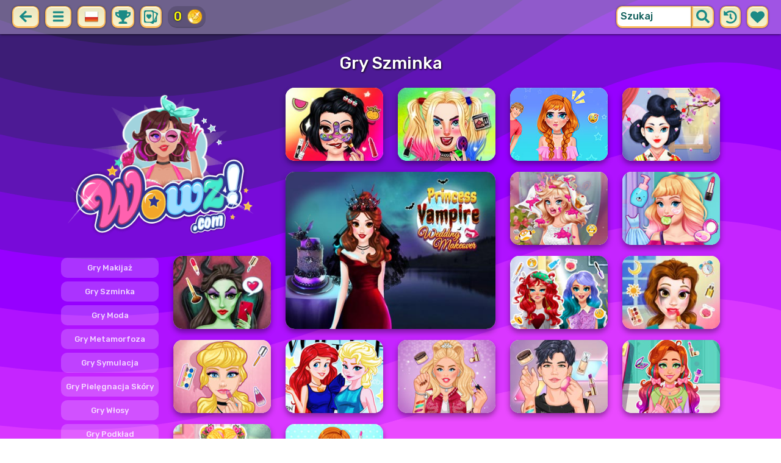

--- FILE ---
content_type: text/html; charset=UTF-8
request_url: https://wowz.com/pl/szminka.html
body_size: 10648
content:
<!DOCTYPE html>
<html dir="ltr" xml:lang="pl" lang="pl">

<head>

    <title>Gry Szminka | Wowz.com</title>

    <meta http-equiv="Content-Type" content="text/html; charset=UTF-8">
        <meta name="description" content="Piękny wybór Gry Szminka na Wowz.com.">
        <link rel="canonical" href="https://wowz.com/pl/szminka.html">
    <meta property="og:title" content="Gry Szminka | Wowz.com">
    <meta property="og:description" content="Piękny wybór Gry Szminka na Wowz.com.">
    <meta property="og:type" content="website">
    <meta property="og:site_name" content="Wowz.com">
    <meta property="og:url" content="https://wowz.com/pl/szminka.html">
    <meta property="og:image" content="https://wowz.com/images/website-wowz/logo-girl.png">

    <meta property="sg:type" content="portal">
    <meta name="viewport" content="width=device-width, initial-scale=1.0, shrink-to-fit=no, viewport-fit=cover">
    <meta name="apple-mobile-web-app-title" content="Wowz.com">
    <meta name="application-name" content="Wowz.com">

    <link rel="image_src" href="https://wowz.com/images/website-wowz/logo-girl.png">
    <meta name="apple-touch-fullscreen" content="yes">
    <meta name="mobile-web-app-capable" content="yes">

        <link rel="preconnect" href="https://fonts.gstatic.com" crossorigin="">
    <link rel="preload" href="https://fonts.googleapis.com/css?family=Rubik:500&display=swap" as="style" onload="this.onload=null;this.rel='stylesheet'">
    <noscript>
        <link rel="stylesheet" href="https://fonts.googleapis.com/css?family=Rubik:500&display=swap">
    </noscript>
    <link rel="preconnect" href="https://www.googletagmanager.com" crossorigin="">
    <link rel="preconnect" href="https://cdn.witchhut.com/" crossorigin="">
    <link rel="preconnect" href="https://static.witchhut.com/" crossorigin="">
    <link rel="preconnect" href="https://cdn.taptapkit.com/" crossorigin="">

        <link rel="apple-touch-icon" sizes="180x180" href="https://wowz.com/pwa-assets/wowz/apple-touch-icon.png">
    <link rel="icon" type="image/png" sizes="32x32" href="https://wowz.com/pwa-assets/wowz/favicon-32x32.png">
    <link rel="icon" type="image/png" sizes="16x16" href="https://wowz.com/pwa-assets/wowz/favicon-16x16.png">
    <link rel="manifest" href="https://wowz.com/pwa-assets/wowz/site.webmanifest">
    <link rel="mask-icon" href="https://wowz.com/pwa-assets/wowz/safari-pinned-tab.svg" color="#5bbad5">
    <meta name="msapplication-TileColor" content="#da532c">
    <meta name="msapplication-config" content="https://wowz.com/pwa-assets/wowz/browserconfig.xml">
    <meta name="theme-color" content="#ffffff">


<!-- Google tag (gtag.js) -->
<script async src="https://www.googletagmanager.com/gtag/js?id=G-B4Q5LWCHNB"></script>
<script>
    window.dataLayer = window.dataLayer || [];
    function gtag(){dataLayer.push(arguments);}
    /*
    gtag('consent', 'default', {
    'ad_storage': 'denied',
    'analytics_storage': 'denied'
    });
    */
    gtag('js', new Date());
    gtag('config', 'G-B4Q5LWCHNB');
</script>


                        <link rel="alternate" hreflang="pl" href="https://wowz.com/pl/szminka.html">
        
        <meta name="google" content="notranslate">
            <link rel="shortcut icon" href="https://wowz.com/images/website-wowz/favicon.ico" type="image/x-icon">
    <link href="https://wowz.com/css/base.css?1709040630" rel="stylesheet" type="text/css">
<link href="https://wowz.com/css/base-wowz.css?1670422027" rel="stylesheet" type="text/css">
    <script>var SITE_URL = 'https://wowz.com', PLATFORM = 'desktop', AUDIENCE = 'girls', FAVORITES_COOKIE_NAME = 'favgames'; </script>
    <script src="https://wowz.com/js/jquery.min.js"></script>
    <script src="https://wowz.com/js/functions.js?1749217104"></script>

    
    
<script src="https://wowz.com/js/lazysizes.min.js"></script>
    <script src="https://wowz.com/js/achievements.js?1753171593"></script>
<script src="https://wowz.com/js/wowz-cards-game/src/cardsDb.js"></script>
        <script>window.googletag = window.googletag || {cmd: []};</script>
<script async src="https://securepubads.g.doubleclick.net/tag/js/gpt.js"></script>
<script>
	var interstitialSlot;
	googletag.cmd.push(function() {

	interstitialSlot = googletag.defineOutOfPageSlot('/4244160/witch_interstitial', googletag.enums.OutOfPageFormat.INTERSTITIAL).setTargeting('sid', 'wowz.com');
    if (interstitialSlot) {
      interstitialSlot.addService(googletag.pubads());
      
	googletag.pubads().addEventListener('slotOnload', function(event) {
	if (interstitialSlot === event.slot) {
	  console.log('_interload_');
	}
	});
	}

    

	if(typeof isPaidUser !== 'undefined' && isPaidUser) googletag.pubads().setTargeting('cpg', isPaidUser);
	//googletag.pubads().set("page_url", window.location.href);
    	//googletag.pubads().enableLazyLoad({ fetchMarginPercent: 100,  renderMarginPercent: 0});
    googletag.pubads().enableSingleRequest();
	googletag.enableServices();
  });
</script>
    

<script async src="https://fundingchoicesmessages.google.com/i/pub-4384771068963781?ers=1" nonce="8WZN8xexBQ1kEsHXOex3BQ"></script><script nonce="8WZN8xexBQ1kEsHXOex3BQ">(function() {function signalGooglefcPresent() {if (!window.frames['googlefcPresent']) {if (document.body) {const iframe = document.createElement('iframe'); iframe.style = 'width: 0; height: 0; border: none; z-index: -1000; left: -1000px; top: -1000px;'; iframe.style.display = 'none'; iframe.name = 'googlefcPresent'; document.body.appendChild(iframe);} else {setTimeout(signalGooglefcPresent, 0);}}}signalGooglefcPresent();})();</script>

</head>

<body class="wowz girls desktop masonry list category season4">

    <script type="application/ld+json">
            {
                "@context": "https://schema.org/",
                "@type": "WebSite",
                "name": "Wowz.com",
                "url": "https://wowz.com/pl/",
                "image": "https://wowz.com/images/website-wowz/logo-girl.png",
                "inLanguage": "pl"
            }
        </script>
        <script type="application/ld+json">
            {
                "@context": "https://schema.org",
                "@type": "BreadcrumbList",
                "itemListElement": [{
                    "@type": "ListItem",
                    "position": 1,
                    "item": {
                        "@id": "https://wowz.com/pl/",
                        "name": "Gry dla Dziewczyn"
                    }
                }, {
                    "@type": "ListItem",
                    "position": 2,
                    "item": {
                        "@id": "https://wowz.com/pl/szminka.html",
                        "name": "Gry Szminka"
                    }
                }]
            }
        </script>
        <script type="application/ld+json">
            {
                "@context": "https://schema.org",
                "@type": "ItemList",
                "itemListOrder": "http://schema.org/ItemListOrderAscending",
                "numberOfItems": 17,
                "itemListElement": [
                    {"@type": "ListItem","position": 1,"name": "Fruity Fun Skin Routine","url": "https://wowz.com/pl/game/fruity-fun-skin-routine.html"},{"@type": "ListItem","position": 2,"name": "Get the #Rockstar Look","url": "https://wowz.com/pl/game/get-the-rockstar-look.html"},{"@type": "ListItem","position": 3,"name": "Boyfriend Does My Makeup","url": "https://wowz.com/pl/game/boyfriend-does-my-makeup.html"},{"@type": "ListItem","position": 4,"name": "Princess Vampire Wedding Makeover","url": "https://wowz.com/pl/game/princess-vampire-wedding-makeover.html"},{"@type": "ListItem","position": 5,"name": "Geisha Glass Skin Routine","url": "https://wowz.com/pl/game/geisha-glass-skin-routine.html"},{"@type": "ListItem","position": 6,"name": "Bridezilla Wedding Makeover","url": "https://wowz.com/pl/game/bridezilla-wedding-makeover.html"},{"@type": "ListItem","position": 7,"name": "Audrey's Morning Routine","url": "https://wowz.com/pl/game/audreys-morning-routine.html"},{"@type": "ListItem","position": 8,"name": "Evil Queen Glass Skin Routine #Influencer","url": "https://wowz.com/pl/game/evil-queen-glass-skin-routine-influencer.html"},{"@type": "ListItem","position": 9,"name": "From Sick to Good: Princess Treatment","url": "https://wowz.com/pl/game/from-sick-to-good-princess-treatment.html"},{"@type": "ListItem","position": 10,"name": "Princess Daily Skincare Routine","url": "https://wowz.com/pl/game/princess-daily-skincare-routine.html"},{"@type": "ListItem","position": 11,"name": "Ella Glass Skin Routine","url": "https://wowz.com/pl/game/ella-glass-skin-routine.html"},{"@type": "ListItem","position": 12,"name": "Princess Cover Girl Makeover","url": "https://wowz.com/pl/game/princess-cover-girl-makeover.html"},{"@type": "ListItem","position": 13,"name": "Beauty Influencer Make Up Tips","url": "https://wowz.com/pl/game/beauty-influencer-make-up-tips.html"},{"@type": "ListItem","position": 14,"name": "Beauty Guru Make Up Tips","url": "https://wowz.com/pl/game/beauty-guru-make-up-tips.html"},{"@type": "ListItem","position": 15,"name": "Jessie's DIY Makeup Line","url": "https://wowz.com/pl/game/jessies-diy-makeup-line.html"},{"@type": "ListItem","position": 16,"name": "Audrey's Beauty Makeup Vlogger Story","url": "https://wowz.com/pl/game/audreys-beauty-makeup-vlogger-story.html"},{"@type": "ListItem","position": 17,"name": "Annie's Makeup Palette Challenge","url": "https://wowz.com/pl/game/annies-makeup-palette-challenge.html"}                    ]
        }
        </script>

<div id="page">
<header>
    		<a href="https://wowz.com/pl/" id="b-back-header" class="button tab-left ico left">
		<svg xmlns="http://www.w3.org/2000/svg" viewBox="0 0 448 512"><path class="ico-bg" d="M257.5 445.1l-22.2 22.2c-9.4 9.4-24.6 9.4-33.9 0L7 273c-9.4-9.4-9.4-24.6 0-33.9L201.4 44.7c9.4-9.4 24.6-9.4 33.9 0l22.2 22.2c9.5 9.5 9.3 25-.4 34.3L136.6 216H424c13.3 0 24 10.7 24 24v32c0 13.3-10.7 24-24 24H136.6l120.5 114.8c9.8 9.3 10 24.8.4 34.3z"></path></svg>	
		</a>
    
        <div id="menu1" class="menu notext left">
        <nav>
            <span class="button menu-title ico"><svg xmlns="http://www.w3.org/2000/svg" viewBox="0 0 448 512">
<path class="ico-bg" d="M405,216H44c-13.3,0-24,10.7-24,24v32c0,13.3,10.7,24,24,24l361,0c13.3,0,24-10.7,24-24v-32C429,226.7,418.3,216,405,216z"/>
<path class="ico-bg" d="M405,55.9H44c-13.3,0-24,10.7-24,24v32c0,13.3,10.7,24,24,24l361,0c13.3,0,24-10.7,24-24v-32C429,66.6,418.3,55.9,405,55.9z"/>
<path class="ico-bg" d="M405,376.1H44c-13.3,0-24,10.7-24,24v32c0,13.3,10.7,24,24,24l361,0c13.3,0,24-10.7,24-24v-32C429,386.8,418.3,376.1,405,376.1z"/>
</svg>
</span>
            <ul>
                                        <li><a href="https://wowz.com/pl/nowy.html"
               class="menu-slug-new ico"><svg xmlns="http://www.w3.org/2000/svg" viewBox="0 0 40 40" ><path fill="#FFFFFF" d="m24.3 40c-0.6 0-1.3-0.1-1.9-0.2-1-0.3-1.9-0.8-2.5-1.3-0.6 0.5-1.5 0.9-2.5 1.3-0.6 0.2-1.2 0.2-1.9 0.2-1.6 0-3-0.5-3.6-0.6l-0.2-0.1c-4.7-1.6-14-14.6-11.2-24.6 1.2-4.2 5.6-8.6 12.5-8.6h0.2c1.2 0.1 2.4 0.3 3.5 0.7-0.1-1.4-0.7-6.5-0.7-6.5l8.3 0.4-0.1 0.9c2-1 4.3-1.6 6.9-1.6h0.7c0.3 0 2-0.1 2-0.1h2.2v2.4 0.1c-0.1 2.1-0.6 4.1-1.5 5.9 2.6 1.8 4.1 4.3 4.6 6.2 2.8 9.9-6.5 23-11.2 24.6l-0.2 0.1c-0.4 0.4-1.8 0.8-3.4 0.8z"/><path fill="#995F44" d="m18.6 4.4 3.1 0.2-1 7s-1.5 0-1.5-0.2c0.1-0.2-0.6-7-0.6-7z"/><path fill="#14B6A4" d="m32.6 4.2v-0.2s-1.7 0.1-1.9 0.1c-4-0.2-7.2 1-9.5 4.4-0.4 0.8-1 2.4-1.5 3.1 0 0.1 2 0.3 4.1 0.5 3.4-2.3 6.3-4.8 8.8-7.9z"/><path fill="#008E8F" d="m23.9 12c1.7 0.3 3.6 0.5 4.4 0.9 2.7-1.9 4.2-5.4 4.5-8.7-2.7 3.1-5.6 5.6-8.9 7.8z"/><path fill="#FC5458" d="m20.3 11.6v22.4c-0.6 0.5-1.4 1.7-3 2.2-1.9 0.5-3.9-0.4-4-0.4-3.6-1.2-11.3-12.2-9-20.1 0.7-2.6 3.7-6.5 9.5-6.5 1.7 0.2 3.5 0.7 4.9 1.7 0.4 0.5 0.8 0.7 1.6 0.7z"/><path fill="#FC5458" d="m20.3 11.6v22.4c-0.6 0.5-1.4 1.7-3 2.2-1.9 0.5-3.9-0.4-4-0.4-3.6-1.2-11.3-12.2-9-20.1 0.7-2.6 3.7-6.5 9.5-6.5 1.7 0.2 3.5 0.7 4.9 1.7 0.4 0.5 0.8 0.7 1.6 0.7z"/><path fill="#DD2C2C" d="m19.5 11.6v22.4c0.6 0.5 1.4 1.7 3 2.2 1.9 0.5 3.9-0.4 4-0.4 3.5-1.2 11.2-12.1 8.9-20.1-0.7-2.6-3.8-6.5-9.5-6.5-1.7 0.2-3.5 0.7-4.9 1.7-0.3 0.5-0.7 0.7-1.5 0.7z"/></svg>
 Nowe gry</a>
        </li>
                <li><a href="https://wowz.com/pl/najwyżej-oceniane.html"
               class="menu-slug-top-rated ico"><svg xmlns="http://www.w3.org/2000/svg" fill="#1a8a85" viewBox="0 0 512 512"><path d="M466.27 286.7C475.04 271.84 480 256 480 236.85c0-44.015-37.218-85.58-85.82-85.58H357.7c4.92-12.8 8.85-28.13 8.85-46.54C366.55 31.936 328.86 0 271.28 0c-61.607 0-58.093 94.933-71.76 108.6-22.747 22.747-49.615 66.447-68.76 83.4H32c-17.673 0-32 14.327-32 32v240c0 17.673 14.327 32 32 32h64c14.893 0 27.408-10.174 30.978-23.95 44.51 1 75.06 39.94 177.802 39.94H327c77.117 0 111.986-39.423 112.94-95.33 13.32-18.425 20.3-43.122 17.34-67 9.854-18.452 13.664-40.343 9-63zm-61.75 53.83c12.56 21.13 1.26 49.4-13.94 57.57 7.7 48.78-17.608 65.9-53.12 65.9h-37.82C228 464 181.61 426.17 128 426.17V240h10.92c28.36 0 67.98-70.9 94.54-97.46 28.36-28.36 18.9-75.63 37.82-94.54 47.27 0 47.27 32.98 47.27 56.73 0 39.17-28.36 56.72-28.36 94.54h104c21.1 0 37.73 18.9 37.82 37.82.1 18.9-12.82 37.8-22.27 37.8 13.49 14.555 16.37 45.236-5.2 65.62zM88 432c0 13.255-10.745 24-24 24s-24-10.745-24-24 10.745-24 24-24 24 10.745 24 24z"/></svg> Najwyżej oceniane</a>
        </li>
                <li><a href="https://wowz.com/pl/najczęściej-grane.html"
               class="menu-slug-most-played ico"><svg xmlns="http://www.w3.org/2000/svg" fill="#1a8a85" viewBox="0 0 448 512"><path d="M323.56 51.2c-20.8 19.3-39.58 39.6-56.22 59.97C240.08 73.62 206.28 35.53 168 0 69.74 91.17 0 209.96 0 281.6 0 408.85 100.3 512 224 512s224-103.15 224-230.4c0-53.27-51.98-163.14-124.44-230.4zM304.1 391.85C282.43 407 255.72 416 226.86 416 154.7 416 96 368.26 96 290.75c0-38.6 24.3-72.63 72.8-130.75 6.93 7.98 98.83 125.34 98.83 125.34l58.63-66.88c4.14 6.85 7.9 13.55 11.27 19.97 27.35 52.2 15.8 118.97-33.43 153.42z"/></svg> Najczęściej grane</a>
        </li>
                                <li><a href="https://wowz.com/pl/game/wowzville.html" class="ico"><img src="https://static.witchhut.com/thumbs/wowzville/thumb_180x135.jpg" alt="Achievement"
                                                                    style="border-radius:5px; margin-right: 0px; vertical-align:unset;">WowzVille            </a></li>
                <li><a href="https://wowz.com/pl/game/wowz-cards-game.html" class="ico"><img src="https://static.witchhut.com/thumbs/wowz-cards-game/thumb_180x135.jpg" alt="Achievement"
                                                                    style="border-radius:5px; margin-right: 0px; vertical-align:unset;">Wowz Cards Game            </a></li>
                                            <li><a href="https://wowz.com/pl/prawdziwe-fryzury.html" class="menu-slug-real-haircuts"><img
                                    src="https://wowz.com/images/menu-icons/ico-slug-real-haircuts.png"
                                    alt="Prawdziwe Fryzury" width="26" height="24">Prawdziwe Fryzury</a></li>
                                        <li><a href="https://wowz.com/pl/prawdziwa-metamorfoza.html" class="menu-slug-real-makeover"><img
                                    src="https://wowz.com/images/menu-icons/ico-slug-real-makeover.png"
                                    alt="Prawdziwa Metamorfoza" width="26" height="24">Prawdziwa Metamorfoza</a></li>
                                        <li><a href="https://wowz.com/pl/ubrać-się.html" class="menu-slug-dress-up"><img
                                    src="https://wowz.com/images/menu-icons/ico-slug-dress-up.png"
                                    alt="Ubrać Się" width="26" height="24">Ubrać Się</a></li>
                                        <li><a href="https://wowz.com/pl/makijaż.html" class="menu-slug-makeup"><img
                                    src="https://wowz.com/images/menu-icons/ico-slug-makeup.png"
                                    alt="Makijaż" width="26" height="24">Makijaż</a></li>
                                        <li><a href="https://wowz.com/pl/dziecko.html" class="menu-slug-baby"><img
                                    src="https://wowz.com/images/menu-icons/ico-slug-baby.png"
                                    alt="Dziecko" width="26" height="24">Dziecko</a></li>
                                        <li><a href="https://wowz.com/pl/gotowanie.html" class="menu-slug-cooking"><img
                                    src="https://wowz.com/images/menu-icons/ico-slug-cooking.png"
                                    alt="Gotowanie" width="26" height="24">Gotowanie</a></li>
                                        <li><a href="https://wowz.com/pl/metamorfoza.html" class="menu-slug-makeover"><img
                                    src="https://wowz.com/images/menu-icons/ico-slug-makeover.png"
                                    alt="Metamorfoza" width="26" height="24">Metamorfoza</a></li>
                                        <li><a href="https://wowz.com/pl/pielęgnacja.html" class="menu-slug-caring"><img
                                    src="https://wowz.com/images/menu-icons/ico-slug-caring.png"
                                    alt="Pielęgnacja" width="26" height="24">Pielęgnacja</a></li>
                                        <li><a href="https://wowz.com/pl/całowanie.html" class="menu-slug-kissing"><img
                                    src="https://wowz.com/images/menu-icons/ico-slug-kissing.png"
                                    alt="Całowanie" width="26" height="24">Całowanie</a></li>
                                        <li><a href="https://wowz.com/pl/lekarz.html" class="menu-slug-doctor"><img
                                    src="https://wowz.com/images/menu-icons/ico-slug-doctor.png"
                                    alt="Lekarz" width="26" height="24">Lekarz</a></li>
                                        <li><a href="https://wowz.com/pl/spa.html" class="menu-slug-spa"><img
                                    src="https://wowz.com/images/menu-icons/ico-slug-spa.png"
                                    alt="Spa" width="26" height="24">Spa</a></li>
                                        <li><a href="https://wowz.com/pl/barbie.html" class="menu-slug-barbie"><img
                                    src="https://wowz.com/images/menu-icons/ico-slug-barbie.png"
                                    alt="Barbie" width="26" height="24">Barbie</a></li>
                                        <li><a href="https://wowz.com/pl/księżniczka.html" class="menu-slug-princess"><img
                                    src="https://wowz.com/images/menu-icons/ico-slug-princess.png"
                                    alt="Księżniczka" width="26" height="24">Księżniczka</a></li>
                                        <li><a href="https://wowz.com/pl/lalki.html" class="menu-slug-dolls"><img
                                    src="https://wowz.com/images/menu-icons/ico-slug-dolls.png"
                                    alt="Lalki" width="26" height="24">Lalki</a></li>
                                        <li><a href="https://wowz.com/pl/sława.html" class="menu-slug-celebrity"><img
                                    src="https://wowz.com/images/menu-icons/ico-slug-celebrity.png"
                                    alt="Sława" width="26" height="24">Sława</a></li>
                                        <li><a href="https://wowz.com/pl/dekoracja.html" class="menu-slug-decoration"><img
                                    src="https://wowz.com/images/menu-icons/ico-slug-decoration.png"
                                    alt="Dekoracja" width="26" height="24">Dekoracja</a></li>
                                        <li><a href="https://wowz.com/pl/zwierząt.html" class="menu-slug-animals"><img
                                    src="https://wowz.com/images/menu-icons/ico-slug-animals.png"
                                    alt="Zwierząt" width="26" height="24">Zwierząt</a></li>
                                        <li><a href="https://wowz.com/pl/dzieci.html" class="menu-slug-kids"><img
                                    src="https://wowz.com/images/menu-icons/ico-slug-kids.png"
                                    alt="Dzieci" width="26" height="24">Dzieci</a></li>
                                        <li><a href="https://wowz.com/pl/twórczy.html" class="menu-slug-creative"><img
                                    src="https://wowz.com/images/menu-icons/ico-slug-creative.png"
                                    alt="Twórczy" width="26" height="24">Twórczy</a></li>
                                        <li><a href="https://wowz.com/pl/paznokcie.html" class="menu-slug-nails"><img
                                    src="https://wowz.com/images/menu-icons/ico-slug-nails.png"
                                    alt="Paznokcie" width="26" height="24">Paznokcie</a></li>
                                        <li><a href="https://wowz.com/pl/umiejętności.html" class="menu-slug-skills"><img
                                    src="https://wowz.com/images/menu-icons/ico-slug-skills.png"
                                    alt="Umiejętności" width="26" height="24">Umiejętności</a></li>
                                </ul>
        </nav>
    </div><!--#menu-->
                	<div class="menu menu-lang left">
		<nav>
            <span class="button text menu-title ico"><img src="https://wowz.com/images/menu-icons/ico-lang-pl.png" alt="Language" width="24" height="24"></span>
            <ul>
                                        <li><a href="https://wowz.com/en/" data-language="en"><img src="https://wowz.com/images/menu-icons/ico-lang-en.png" alt="English" width="24" height="24">English</a></li>
                                                <li><a href="https://wowz.com/de/" data-language="de"><img src="https://wowz.com/images/menu-icons/ico-lang-de.png" alt="Deutsch" width="24" height="24">Deutsch</a></li>
                                                <li><a href="https://wowz.com/es/" data-language="es"><img src="https://wowz.com/images/menu-icons/ico-lang-es.png" alt="Español" width="24" height="24">Español</a></li>
                                                <li><a href="https://wowz.com/fr/" data-language="fr"><img src="https://wowz.com/images/menu-icons/ico-lang-fr.png" alt="Français" width="24" height="24">Français</a></li>
                                                <li><a href="https://wowz.com/it/" data-language="it"><img src="https://wowz.com/images/menu-icons/ico-lang-it.png" alt="Italiano" width="24" height="24">Italiano</a></li>
                                                <li><a href="https://wowz.com/ja/" data-language="ja"><img src="https://wowz.com/images/menu-icons/ico-lang-ja.png" alt="日本語" width="24" height="24">日本語</a></li>
                                                <li><a href="https://wowz.com/pt/" data-language="pt"><img src="https://wowz.com/images/menu-icons/ico-lang-pt.png" alt="Português" width="24" height="24">Português</a></li>
                                                <li><a href="https://wowz.com/ar/" data-language="ar"><img src="https://wowz.com/images/menu-icons/ico-lang-ar.png" alt="العربية" width="24" height="24">العربية</a></li>
                                                <li><a href="https://wowz.com/he/" data-language="he"><img src="https://wowz.com/images/menu-icons/ico-lang-he.png" alt="עברית" width="24" height="24">עברית</a></li>
                                                <li><a href="https://wowz.com/tr/" data-language="tr"><img src="https://wowz.com/images/menu-icons/ico-lang-tr.png" alt="Türkçe" width="24" height="24">Türkçe</a></li>
                                                <li><a href="https://wowz.com/ro/" data-language="ro"><img src="https://wowz.com/images/menu-icons/ico-lang-ro.png" alt="Română" width="24" height="24">Română</a></li>
                                                <li><a href="https://wowz.com/ru/" data-language="ru"><img src="https://wowz.com/images/menu-icons/ico-lang-ru.png" alt="Pусский" width="24" height="24">Pусский</a></li>
                                    </ul>
        </nav>
	</div>
    <script>
        $(document).ready(function() {
            $('.menu.menu-lang.left ul li a').bind('click', function(event, obj) {
                // event.preventDefault();
                setCookie('lng', $(this).data('language'), 30);
            });
        });
    </script>
            <!--#language menu-->
                    
    	<div id="menu-achievements" class="left">
		<span class="button square ico left" onclick="$('#achievements-window').show();"><svg xmlns="http://www.w3.org/2000/svg" viewBox="0 0 576 512"><path fill="ico-bg" class="ico-bg" d="M552 64H448V24c0-13.3-10.7-24-24-24H152c-13.3 0-24 10.7-24 24v40H24C10.7 64 0 74.7 0 88v56c0 35.7 22.5 72.4 61.9 100.7 31.5 22.7 69.8 37.1 110 41.7C203.3 338.5 240 360 240 360v72h-48c-35.3 0-64 20.7-64 56v12c0 6.6 5.4 12 12 12h296c6.6 0 12-5.4 12-12v-12c0-35.3-28.7-56-64-56h-48v-72s36.7-21.5 68.1-73.6c40.3-4.6 78.6-19 110-41.7 39.3-28.3 61.9-65 61.9-100.7V88c0-13.3-10.7-24-24-24zM99.3 192.8C74.9 175.2 64 155.6 64 144v-16h64.2c1 32.6 5.8 61.2 12.8 86.2-15.1-5.2-29.2-12.4-41.7-21.4zM512 144c0 16.1-17.7 36.1-35.3 48.8-12.5 9-26.7 16.2-41.8 21.4 7-25 11.8-53.6 12.8-86.2H512v16z"></path></svg></span>
		<span class="button square ico left" onclick="$('#cards-window').show();"><svg xmlns="http://www.w3.org/2000/svg" viewBox="0 0 512 512" fill="ico-bg">
<g>
	<path d="M2.7,429.1c0,22.2,14.7,39.6,37.2,44.4l1.4,0.3h1.4c1.9-0.1,122.3,0,171.2,0l5.8,0.1c0,0,84,36.9,85.6,37.3
		c0.2,0.1,0.5,0.2,0.7,0.2l0.8,0.3l0.8,0.2c21.5,4.5,41.7-5.4,50.3-24.6c14.6-32.7,147.4-328,149.9-333.9
		c10.1-23.1,1.3-47.3-21-57.8C470,87.7,360.9,39.1,353.2,35.5l0,0C349.4,18.8,337,6.4,319.7,2.7c-3.6-0.7-7.1-1.1-10.9-1.1
		C210,1.7,127.6,1.8,49.7,1.8c-14.2,0-26.1,4.4-34.5,12.7C6.8,22.9,2.3,34.9,2.6,49.4C2.7,100.6,2.6,381.1,2.7,429.1z M354.4,79.8
		c10.2,4.6,77.7,34.3,85.6,37.9c-1.6,2.9-2.8,6.1-3.5,9.5c-3.7,17.2,6.2,34.2,22.3,40c-11.2,25.3-22.5,50.5-33.7,75.8
		c-18.4,41-36.7,82.1-54.9,123.1c-5.2,11.6-10.4,23.3-15.6,35C354.5,311.2,354.4,96.9,354.4,79.8z M41.7,76.1
		C58.3,76.7,73.4,65.3,77,48.5c0.5-2.4,0.8-4.8,0.8-7.2c66.8,0,133.6-0.1,200.4-0.2c-0.1,16.2,11.2,30.7,27.6,34.2
		c3.1,0.7,6.2,0.9,9.3,0.7c0.1,17.1,0.1,34.9,0.1,54.7c0,47.5,0.1,95,0.1,142.5c0.1,41.8,0.1,83.8,0.1,125.7
		c-16.6-0.7-31.8,10.8-35.4,27.6c-0.6,2.8-0.7,5.6-0.7,8.3h-18.6c-57.9,0-115.8,0-173.7,0c-2.8-0.1-5.5,0-8.2-0.1
		c0.5-16.6-10.9-31.7-27.6-35.2c-3-0.7-6.1-0.9-9.1-0.7c0-6.1,0-12.3,0-18.4c0-6.7,0-13.4,0-20.1L42,307.2c0-42-0.1-84.1-0.1-126.1
		C41.8,145.2,41.8,108.9,41.7,76.1z"/>
	<path d="M89.6,185.7c-6.5,21.4-3.5,41.9,8.8,59.6c12.7,18.2,28,34.5,42.7,51.1c10.1,11.4,21.4,21.8,31.9,32.8
		c4.1,4.2,8.3,5.9,12.6,1.5c22.7-23.8,46.1-47.1,67.6-72c14.3-16.6,21.9-36.7,20.2-59.3c-2.4-31.4-30.9-56.6-59.9-53.1
		c-12.4,1.5-18.6,5.2-33.7,20.7c-8.5-10.8-18.3-18.6-31.8-20.4C123.4,143.3,97.1,161,89.6,185.7z"/>
</g>
<g>
	<path d="M470.8,191.4c-5.8,1.3-31.8,67.7-39,69.2c0,36.5,0,73.1,0,109.6c-0.1,2.8,0,5.5-0.1,8.2
		c-16.6-0.5-31.7,10.9-35.2,27.6c-0.7,3-0.9,6.1-0.7,9.1c-6.1,0-12.3,0-18.4,0h-20.1l-3.1,0.1c-15,0-30.1,0-45.1,0
		c-1.4,13.3-3.5,26.5-6.9,39.3c77.4,0,101.3,0,123.9,0c22.2,0,39.6-14.7,44.4-37.2l0.3-1.4v-1.4
		C470.7,412.8,470.8,244.3,470.8,191.4z"/>
</g>
</svg>
</span>
		<a href="https://wowz.com/pl/game/wowz-cards-game.html" class="ach-coins" id="ach-total-coins"></a>
	</div>
        <script>$("#ach-total-coins").html( siteAch.getCoins() );</script>	<div id="search" class="right">
        <div class="button square ico left mobile-only" onclick="hideMobileSearch();">
		<svg xmlns="http://www.w3.org/2000/svg" viewBox="0 0 352 512"><path d="M242.72 256l100.07-100.07c12.28-12.28 12.28-32.19 0-44.48l-22.24-22.24c-12.28-12.28-32.19-12.28-44.48 0L176 189.28 75.93 89.21c-12.28-12.28-32.19-12.28-44.48 0L9.21 111.45c-12.28 12.28-12.28 32.19 0 44.48L109.28 256 9.21 356.07c-12.28 12.28-12.28 32.19 0 44.48l22.24 22.24c12.28 12.28 32.2 12.28 44.48 0L176 322.72l100.07 100.07c12.28 12.28 32.2 12.28 44.48 0l22.24-22.24c12.28-12.28 12.28-32.19 0-44.48L242.72 256z"></path></svg>		</div>
    	<form action="https://wowz.com/index.php" method="GET">
                		<input type="hidden" name="f" value="1">
    		<input type="hidden" name="lang" value="pl">
        	<input type="text" name="s" value="Szukaj" id="search-field" aria-label="search field" class="left" autocomplete="off">
            <button type="submit" class="ico left" id="button-submit-search" aria-label="search button">
            <svg xmlns="http://www.w3.org/2000/svg" viewBox="0 0 512 512"><path class="ico-bg" d="M505 442.7L405.3 343c-4.5-4.5-10.6-7-17-7H372c27.6-35.3 44-79.7 44-128C416 93.1 322.9 0 208 0S0 93.1 0 208s93.1 208 208 208c48.3 0 92.7-16.4 128-44v16.3c0 6.4 2.5 12.5 7 17l99.7 99.7c9.4 9.4 24.6 9.4 33.9 0l28.3-28.3c9.4-9.4 9.4-24.6.1-34zM208 336c-70.7 0-128-57.2-128-128 0-70.7 57.2-128 128-128 70.7 0 128 57.2 128 128 0 70.7-57.2 128-128 128z"/></svg>			</button>
        </form>
        <div id="show-recently-played" class="button square ico left" title="Ostatnio grane gry">
		<svg xmlns="http://www.w3.org/2000/svg" fill="#1a8a85" viewBox="0 0 512 512"><path d="M504 255.53C504.253 392.17 392.82 503.903 256.18 504c-59.015.042-113.223-20.53-155.822-54.91-11.077-8.94-11.905-25.54-1.84-35.607l11.267-11.267c8.61-8.61 22.353-9.55 31.89-1.984C173.062 425.135 212.78 440 256 440c101.705 0 184-82.31 184-184 0-101.705-82.31-184-184-184-48.814 0-93.15 18.97-126.068 49.932l50.754 50.754c10.08 10.08 2.94 27.314-11.313 27.314H24c-8.837 0-16-7.163-16-16V38.627c0-14.254 17.234-21.393 27.314-11.314l49.372 49.372C129.21 34.136 189.552 8 256 8c136.8 0 247.747 110.78 248 247.53zm-180.912 78.784l9.823-12.63c8.138-10.463 6.253-25.542-4.2-33.68L288 256.35V152c0-13.255-10.745-24-24-24h-16c-13.255 0-24 10.745-24 24v135.65l65.41 50.874c10.463 8.137 25.54 6.253 33.68-4.2z"/></svg>		</div>
        <div id="show-your-favorite" class="button square ico left" title="Twoje ulubione gry">
		<svg xmlns="http://www.w3.org/2000/svg" fill="#1a8a85" viewBox="0 0 512 512"><path d="M462.3 62.6C407.5 15.9 326 24.3 275.7 76.2L256 96.5l-19.7-20.3C186.1 24.3 104.5 15.9 49.7 62.6c-62.8 53.6-66.1 149.8-9.9 207.9l193.5 199.8c12.5 12.9 32.8 12.9 45.3 0l193.5-199.8c56.3-58.1 53-154.3-9.8-207.9z"/></svg>		</div>
      <div id="search-result" class="sidelist-thumb-text"></div>
	 </div><!--#search-->

    
    	<div id="logo-top"><a href="https://wowz.com/pl/"  title="GRY DLA DZIEWCZYN"><img src="https://wowz.com/images/website-wowz/logo.png" alt="Wowz.com Logo"></a></div>
    </header>

    <script>
        $('.menu-slug-none').addClass('active');
    </script>
    
<div id="body">
	<div id="game-list">
        <h1>Gry Szminka</h1>        <div>
            <div id="game-list-main" class="grid-container">
            <a id="logo" class="masonry-fixed" href="https://wowz.com/pl/" title="GRY DLA DZIEWCZYN"></a>
                <div id="menu2" class="sidelist-thumb-text left ">
        <nav>
            <span class="button text menu-title ico"><svg xmlns="http://www.w3.org/2000/svg" viewBox="0 0 448 512">
<path class="ico-bg" d="M405,216H44c-13.3,0-24,10.7-24,24v32c0,13.3,10.7,24,24,24h361c13.3,0,24-10.7,24-24v-32C429,226.7,418.3,216,405,216z"/>
<path class="ico-bg" d="M194.9,55.9H44c-13.3,0-24,10.7-24,24v32c0,13.3,10.7,24,24,24h150.9c13.3,0,24-10.7,24-24v-32C218.9,66.6,208.2,55.9,194.9,55.9z"/>
<path class="ico-bg" d="M405,376.1H44c-13.3,0-24,10.7-24,24v32c0,13.3,10.7,24,24,24h361c13.3,0,24-10.7,24-24v-32C429,386.8,418.3,376.1,405,376.1z"/>
<polygon class="ico-bg" points="338,17.6 366.7,75.8 430.9,85.1 384.4,130.3 395.4,194.2 338,164.1 280.6,194.2 291.6,130.3 245.1,85.1 309.3,75.8"/>
</svg>
 Podkategorie</span>
            <ul>
                                    <li>
                        <a href="https://wowz.com/pl/makijaż.html" class="menu-slug-makeup">
                        
                            <span style="margin:auto;">Gry Makijaż</span></a>
                    </li>
                                    <li>
                        <a href="https://wowz.com/pl/szminka.html" class="menu-slug-">
                        
                            <span style="margin:auto;">Gry Szminka</span></a>
                    </li>
                                    <li>
                        <a href="https://wowz.com/pl/moda.html" class="menu-slug-">
                        
                            <span style="margin:auto;">Gry Moda</span></a>
                    </li>
                                    <li>
                        <a href="https://wowz.com/pl/metamorfoza.html" class="menu-slug-makeover">
                        
                            <span style="margin:auto;">Gry Metamorfoza</span></a>
                    </li>
                                    <li>
                        <a href="https://wowz.com/pl/symulacja.html" class="menu-slug-">
                        
                            <span style="margin:auto;">Gry Symulacja</span></a>
                    </li>
                                    <li>
                        <a href="https://wowz.com/pl/pielęgnacja-skóry.html" class="menu-slug-">
                        
                            <span style="margin:auto;">Gry Pielęgnacja Skóry</span></a>
                    </li>
                                    <li>
                        <a href="https://wowz.com/pl/włosy.html" class="menu-slug-">
                        
                            <span style="margin:auto;">Gry Włosy</span></a>
                    </li>
                                    <li>
                        <a href="https://wowz.com/pl/podkład.html" class="menu-slug-">
                        
                            <span style="margin:auto;">Gry Podkład</span></a>
                    </li>
                                    <li>
                        <a href="https://wowz.com/pl/zabawa.html" class="menu-slug-">
                        
                            <span style="margin:auto;">Gry Zabawa</span></a>
                    </li>
                                    <li>
                        <a href="https://wowz.com/pl/glam.html" class="menu-slug-">
                        
                            <span style="margin:auto;">Gry Glam</span></a>
                    </li>
                                    <li>
                        <a href="https://wowz.com/pl/porady.html" class="menu-slug-">
                        
                            <span style="margin:auto;">Gry Porady</span></a>
                    </li>
                                    <li>
                        <a href="https://wowz.com/pl/uroda.html" class="menu-slug-">
                        
                            <span style="margin:auto;">Gry Uroda</span></a>
                    </li>
                            </ul>
        </nav>
    </div>
    
                        
                        <script id="injth" src="https://wowz.com/js/inj.th.js?1718894915" async></script>
            
            <a href="https://wowz.com/pl/game/fruity-fun-skin-routine.html" title="Grać Fruity Fun Skin Routine" class="thumb grid-item t0"><video data-src="https://static.witchhut.com/thumbs/fruity-fun-skin-routine/thumb_video.mp4" preload="none" muted loop></video><img src="https://static.witchhut.com/thumbs/fruity-fun-skin-routine/thumb_180x135.jpg" alt="Fruity Fun Skin Routine">
		<span class="game-name">Fruity Fun Skin Routine<br></span></a>
<a href="https://wowz.com/pl/game/get-the-rockstar-look.html" title="Grać Get the #Rockstar Look" class="thumb grid-item t1"><video data-src="https://static.witchhut.com/thumbs/get-the-rockstar-look/thumb_video.mp4" preload="none" muted loop></video><img src="https://static.witchhut.com/thumbs/get-the-rockstar-look/thumb_180x135.jpg" alt="Get the #Rockstar Look">
		<span class="game-name">Get the #Rockstar Look<br></span></a>
<a href="https://wowz.com/pl/game/boyfriend-does-my-makeup.html" title="Grać Boyfriend Does My Makeup" class="thumb grid-item t2"><video data-src="https://static.witchhut.com/thumbs/boyfriend-does-my-makeup/thumb_video.mp4" preload="none" muted loop></video><img src="https://static.witchhut.com/thumbs/boyfriend-does-my-makeup/thumb_180x135.jpg" alt="Boyfriend Does My Makeup">
		<span class="game-name">Boyfriend Does My Makeup<br></span></a>
<a href="https://wowz.com/pl/game/princess-vampire-wedding-makeover.html" title="Grać Princess Vampire Wedding Makeover" class="thumb x2 grid-item t3"><video data-src="https://static.witchhut.com/thumbs/princess-vampire-wedding-makeover/thumb_video_2x.mp4" preload="none" muted loop></video><img src="https://static.witchhut.com/thumbs/princess-vampire-wedding-makeover/thumb_400x300.jpg" alt="Princess Vampire Wedding Makeover">
		<span class="game-name">Princess Vampire Wedding Makeover<br>Gry Szminka > Przemiana księżniczki wampira na ślub: Piękno chce zaprojektować swój wymarzony ślub wampira i potrzebuje twoich umiejętności planowania! Pomóż jej wybrać, które kwiaty i ciasto wybrać. ...</span></a>
<a href="https://wowz.com/pl/game/geisha-glass-skin-routine.html" title="Grać Geisha Glass Skin Routine" class="thumb grid-item t4"><video data-src="https://static.witchhut.com/thumbs/geisha-glass-skin-routine/thumb_video.mp4" preload="none" muted loop></video><img src="https://static.witchhut.com/thumbs/geisha-glass-skin-routine/thumb_180x135.jpg" alt="Geisha Glass Skin Routine">
		<span class="game-name">Geisha Glass Skin Routine<br></span></a>
<a href="https://wowz.com/pl/game/bridezilla-wedding-makeover.html" title="Grać Bridezilla Wedding Makeover" class="thumb grid-item t5"><video data-src="https://static.witchhut.com/thumbs/bridezilla-wedding-makeover/thumb_video.mp4" preload="none" muted loop></video><img src="https://static.witchhut.com/thumbs/bridezilla-wedding-makeover/thumb_180x135.jpg" alt="Bridezilla Wedding Makeover">
		<span class="game-name">Bridezilla Wedding Makeover<br></span></a>
<a href="https://wowz.com/pl/game/audreys-morning-routine.html" title="Grać Audrey's Morning Routine" class="thumb grid-item t6"><video data-src="https://static.witchhut.com/thumbs/audreys-morning-routine/thumb_video.mp4" preload="none" muted loop></video><img src="https://static.witchhut.com/thumbs/audreys-morning-routine/thumb_180x135.jpg" alt="Audrey's Morning Routine">
		<span class="game-name">Audrey's Morning Routine<br></span></a>
<a href="https://wowz.com/pl/game/evil-queen-glass-skin-routine-influencer.html" title="Grać Evil Queen Glass Skin Routine #Influencer" class="thumb grid-item t7"><video data-src="https://static.witchhut.com/thumbs/evil-queen-glass-skin-routine-influencer/thumb_video.mp4" preload="none" muted loop></video><img src="https://static.witchhut.com/thumbs/evil-queen-glass-skin-routine-influencer/thumb_180x135.jpg" alt="Evil Queen Glass Skin Routine #Influencer">
		<span class="game-name">Evil Queen Glass Skin Routine #Influencer<br></span></a>
<a href="https://wowz.com/pl/game/from-sick-to-good-princess-treatment.html" title="Grać From Sick to Good: Princess Treatment" class="thumb grid-item t8"><video data-src="https://static.witchhut.com/thumbs/from-sick-to-good-princess-treatment/thumb_video.mp4" preload="none" muted loop></video><img src="https://static.witchhut.com/thumbs/from-sick-to-good-princess-treatment/thumb_180x135.jpg" alt="From Sick to Good: Princess Treatment">
		<span class="game-name">From Sick to Good: Princess Treatment<br></span></a>
<a href="https://wowz.com/pl/game/princess-daily-skincare-routine.html" title="Grać Princess Daily Skincare Routine" class="thumb grid-item t9"><video data-src="https://static.witchhut.com/thumbs/princess-daily-skincare-routine/thumb_video.mp4" preload="none" muted loop></video><img src="https://static.witchhut.com/thumbs/princess-daily-skincare-routine/thumb_180x135.jpg" alt="Princess Daily Skincare Routine">
		<span class="game-name">Princess Daily Skincare Routine<br></span></a>
<a href="https://wowz.com/pl/game/ella-glass-skin-routine.html" title="Grać Ella Glass Skin Routine" class="thumb grid-item t10"><img src="https://static.witchhut.com/thumbs/ella-glass-skin-routine/thumb_180x135.jpg" alt="Ella Glass Skin Routine">
		<span class="game-name">Ella Glass Skin Routine<br></span></a>
<a href="https://wowz.com/pl/game/princess-cover-girl-makeover.html" title="Grać Princess Cover Girl Makeover" class="thumb grid-item t11"><img src="https://static.witchhut.com/thumbs/princess-cover-girl-makeover/thumb_180x135.jpg" alt="Princess Cover Girl Makeover">
		<span class="game-name">Princess Cover Girl Makeover<br></span></a>
<a href="https://wowz.com/pl/game/beauty-influencer-make-up-tips.html" title="Grać Beauty Influencer Make Up Tips" class="thumb grid-item t12"><video data-src="https://static.witchhut.com/thumbs/beauty-influencer-make-up-tips/thumb_video.mp4" preload="none" muted loop></video><img src="https://static.witchhut.com/thumbs/beauty-influencer-make-up-tips/thumb_180x135.jpg" alt="Beauty Influencer Make Up Tips">
		<span class="game-name">Beauty Influencer Make Up Tips<br></span></a>
<a href="https://wowz.com/pl/game/beauty-guru-make-up-tips.html" title="Grać Beauty Guru Make Up Tips" class="thumb grid-item t13"><video data-src="https://static.witchhut.com/thumbs/beauty-guru-make-up-tips/thumb_video.mp4" preload="none" muted loop></video><img src="https://static.witchhut.com/thumbs/beauty-guru-make-up-tips/thumb_180x135.jpg" alt="Beauty Guru Make Up Tips">
		<span class="game-name">Beauty Guru Make Up Tips<br></span></a>
<a href="https://wowz.com/pl/game/jessies-diy-makeup-line.html" title="Grać Jessie's DIY Makeup Line" class="thumb grid-item t14"><img src="https://static.witchhut.com/thumbs/jessies-diy-makeup-line/thumb_180x135.jpg" alt="Jessie's DIY Makeup Line">
		<span class="game-name">Jessie's DIY Makeup Line<br></span></a>
<a href="https://wowz.com/pl/game/audreys-beauty-makeup-vlogger-story.html" title="Grać Audrey's Beauty Makeup Vlogger Story" class="thumb grid-item t15"><video data-src="https://static.witchhut.com/thumbs/audreys-beauty-makeup-vlogger-story/thumb_video.mp4" preload="none" muted loop></video><img src="https://static.witchhut.com/thumbs/audreys-beauty-makeup-vlogger-story/thumb_180x135.jpg" alt="Audrey's Beauty Makeup Vlogger Story">
		<span class="game-name">Audrey's Beauty Makeup Vlogger Story<br></span></a>
<a href="https://wowz.com/pl/game/annies-makeup-palette-challenge.html" title="Grać Annie's Makeup Palette Challenge" class="thumb grid-item t16"><video data-src="https://static.witchhut.com/thumbs/annies-makeup-palette-challenge/thumb_video.mp4" preload="none" muted loop></video><img src="https://static.witchhut.com/thumbs/annies-makeup-palette-challenge/thumb_180x135.jpg" alt="Annie's Makeup Palette Challenge">
		<span class="game-name">Annie's Makeup Palette Challenge<br></span></a>
                        </div>
            </div>
	</div>
	<div class="clear"></div>	
    <div class="pagination"><b>1</b></div>		    


	<div class="clear"></div>

	
<script>	
</script>
<script>
if(typeof googletag!='undefined')
	googletag.cmd.push(function() {	if (interstitialSlot) { googletag.display(interstitialSlot); console.log('_interset_'); }});
</script>
	<div class="clear"></div>
	
<footer>
	<div id="footer">
		&copy;Wowz.com | <a href="https://wowz.com/terms-of-use.html" target="_blank">Warunki korzystania</a> | <a href="https://wowz.com/privacy-policy.html" target="_blank">Polityka prywatności</a> | <a href="https://wowz.com/cookie-policy.html" target="_blank">Polityka Cookie</a> | <a href="https://wowz.com/contact/index.php" target="_blank">Kontakt</a>

	    </div><!--#footer-->
</footer>
	<div class="clear"></div>
</div><!--#body-->
</div><!--#page-->


    <div id="achievements-window" class="modal">
       <div class="modal-box">
			<a href="#" onclick="$('#achievements-window').hide(); return false;" class="button close">&times;</a>
            <div class="modal-title"><img src="https://wowz.com/images/ico-achievements.svg" alt="Achievements"> Osiągnięcia</div> 
			<div class="modal-body achievements-list wth_ach_site"></div>
			<div class="onoffswitch">
		    	<input type="checkbox" name="onoffswitch" class="onoffswitch-checkbox" id="disable_achievements_switch" value="1" checked="checked" onchange="siteAch.setEnabledNotifications( ($(this).is(':checked')?1:0) );">
		    	<label class="onoffswitch-label" for="disable_achievements_switch">
		        <span class="onoffswitch-inner"></span>
		        <span class="onoffswitch-switch"></span>
		    	</label>
			</div>
			<p style="margin-top:13px" id="show-hide-notifications"></p>
        </div>
    </div>
    <div id="cards-window" class="modal">
       <div class="modal-box">
			<a href="#" onclick="$('#cards-window').hide(); return false;" class="button close">&times;</a>
            <div class="modal-title">
                <img src="https://wowz.com/images/ico-cards.svg" alt="Your Cards">
                Twoje karty Wowz                            </div>
			<div class="modal-body wowz-cards"></div>
			<a href="https://wowz.com/pl/game/wowz-cards-game.html" class="button text right ico" style="margin:14px;"><img src="https://static.witchhut.com/thumbs/wowz-cards-game/thumb_180x135.jpg" alt="Wowz Cards" style="border-radius:5px;"> &nbsp; Zagraj w grę Wowz Cards &rsaquo;</a>
        </div>
    </div>
<div id="achievement-notification"></div>
<div id="website-fader" class="website-fader"></div>



<script defer src="https://static.cloudflareinsights.com/beacon.min.js/vcd15cbe7772f49c399c6a5babf22c1241717689176015" integrity="sha512-ZpsOmlRQV6y907TI0dKBHq9Md29nnaEIPlkf84rnaERnq6zvWvPUqr2ft8M1aS28oN72PdrCzSjY4U6VaAw1EQ==" data-cf-beacon='{"version":"2024.11.0","token":"22f65108ce77489ba9009803366b7eee","server_timing":{"name":{"cfCacheStatus":true,"cfEdge":true,"cfExtPri":true,"cfL4":true,"cfOrigin":true,"cfSpeedBrain":true},"location_startswith":null}}' crossorigin="anonymous"></script>
</body>
</html>


--- FILE ---
content_type: text/html; charset=utf-8
request_url: https://www.google.com/recaptcha/api2/aframe
body_size: 184
content:
<!DOCTYPE HTML><html><head><meta http-equiv="content-type" content="text/html; charset=UTF-8"></head><body><script nonce="L56smhV4kWQ240nPYXE0gA">/** Anti-fraud and anti-abuse applications only. See google.com/recaptcha */ try{var clients={'sodar':'https://pagead2.googlesyndication.com/pagead/sodar?'};window.addEventListener("message",function(a){try{if(a.source===window.parent){var b=JSON.parse(a.data);var c=clients[b['id']];if(c){var d=document.createElement('img');d.src=c+b['params']+'&rc='+(localStorage.getItem("rc::a")?sessionStorage.getItem("rc::b"):"");window.document.body.appendChild(d);sessionStorage.setItem("rc::e",parseInt(sessionStorage.getItem("rc::e")||0)+1);localStorage.setItem("rc::h",'1768962037936');}}}catch(b){}});window.parent.postMessage("_grecaptcha_ready", "*");}catch(b){}</script></body></html>

--- FILE ---
content_type: application/javascript
request_url: https://wowz.com/js/achievements.js?1753171593
body_size: 4914
content:
/*
//init storage
this.storage = new localStorageObj('dataGroupName');
//fetch data from storage
this.data = this.storage.fetch();
//save data to storage
this.storage.store(this.data);
*/

localStorageObj = function(localStorageKey,localStorageSubKey)
{
	this.localStorageKey = localStorageKey,
	this.localStorageSubKey = localStorageSubKey;
		
	if(this.localStorageSubKey == undefined) 
		this.localStorageSubKey = false;

	this.fetch = function()
		{
		if (!window.localStorage) return undefined;
		
		this._storage = window.localStorage;

		if ( this._storage[this.localStorageKey] != undefined && (this.data == undefined || this.localStorageSubKey) )
			this.data = JSON.parse(this._storage[this.localStorageKey]);
				
		if(!this.localStorageSubKey)
			{
			return this.data;
			}
		else{
			if(this.data==undefined) 
				this.data = {};
			return this.data[this.localStorageSubKey];
			}	 
		},


	this.store = function(data)
		{
		if (!this._storage) return false;
		
		if(!this.localStorageSubKey)
			this.data = data;
		else{
			this.fetch(); //update data for muliple subkey objects working on the same key
			this.data[this.localStorageSubKey] = data;
			}
			
		window.localStorage[this.localStorageKey] = JSON.stringify(this.data);
		return true;
		};
}

Achievements = function(achievementsGroup, achievementsSubGroup)
{
	this.achDb = achievementsDb[achievementsGroup];
	this.storage = new localStorageObj(achievementsGroup, achievementsSubGroup);
	this.progress = this.storage.fetch();
	if(!this.progress) this.progress = {};
	
	this.save = function()
		{
		this.storage.store(this.progress);
		this.updateHtmlList();
		}

	
	this.clear = function(k)
		{
		if(typeof k == 'undefined') return;
			else if (k in this.progress) delete this.progress[k];
		this.save();
		}


	this.getAchievementHtml = function(k)
		{
		//db 0:title, 1:description, 2:achieve goal, 3:reward
		var progressWidth, progressText;
		var goal = this.achDb[k][2];
		var completed = (k in this.progress && this.progress[k]>=goal);
		
		if(k=='daily_reward') 
			progressText = 'daily';
		else if(goal==0)
			progressText = 'unlimited';
		else
			progressText = ((this.progress[k]?this.progress[k]:0)+'/'+goal);
		
		if ( !(k in this.progress) || goal==0 )
			progressWidth = 0;
		else
			progressWidth = Math.round((this.progress[k])/goal*100);
		
		if(progressWidth>100) progressWidth = 100;
		
		return '<div class="achievement '+k+( completed?'':' locked' )+'" style="background-image:url('+SITE_URL+'/images/achievements/' + k + '.png)"><div class="title"><img src="'+SITE_URL+'/images/ico-achievements.svg" alt="Achievements" width="15" height="15">' + this.achDb[k][0] + '</div><p>'+( completed?'Done: ':'Task: ' ) +  this.achDb[k][1] + '</p><p class="ach-coins">' + this.achDb[k][3] + '</p>'+
		'<span class="ach-completed-bar"'+(goal<=1?' style="width:0px;"':'')+'><span class="ach-completed-meter" style="width:'+progressWidth+'%"></span><i>'+progressText+'</i></span>'+
		'<span class="button close">&times;</span>' +
		'</div>';
		}


	this.setEnabledNotifications = function(status)
		{
		if( isNaN(status) ) return;
		enabledNotifications.store( status );
		//debugLog('set notifications = '+ JSON.stringify(enabledNotifications.fetch()) );
		}
	

	this.getEnabledNotifications = function()	
		{
		var status = parseInt(enabledNotifications.fetch());
		if( isNaN(status) ) status = 1;
		//debugLog('notifications = '+ status );
		return status;	
		}
	

	this.showUnlockedNotification = function(k)
		{
		if( !this.getEnabledNotifications() ) 
			{
			$("#ach-total-coins").html( this.getCoins() );
			return;
			}

		//if a window is visible postpone for the next available time;
		if(notification && (notification.hasClass('active') || notification.hasClass('paused')))
			{
			setTimeout(function(){this.showUnlockedNotification(k)}.bind(this), 1000);
			return;
			}
		notification.html( this.getAchievementHtml(k) );
		$('#achievement-notification .achievement .button.close').click( function(){ this.closeUnlockedNotification(k) }.bind(this) );
		
		$('#achievement-notification .achievement').addClass('locked');
		notification.addClass('active');
		notification.animate({bottom: 0}, 750 );
		//$.confetti.restart();
		
		setTimeout(function() { $('#achievement-notification .achievement').removeClass('locked'); /*$.confetti.stop();*/ }.bind(this), 1000);
		setTimeout( function(){ this.closeUnlockedNotification(k); }.bind(this), 5000);
		}
	
	
	this.closeUnlockedNotification = function(k)
		{
		if( notification.hasClass('paused') )
			{
			setTimeout( function(){ this.closeUnlockedNotification(k); }.bind(this), 3500);
			//unpause automatically after 1 min of ads
			if( pausedTime-Date.now() > 60000 )
				{
				//debugLog('%c unpause automatically after 1 min of midroll ads');
				notification.removeClass('paused');
				pausedTime = 0;
				}
			return
			}

		if($('#achievement-notification .achievement').hasClass(k))
			{
			if(notification.hasClass('closing')) return;
			notification.addClass('closing');
			this.animateCoins(this.achDb[k][3]);
			notification.animate({bottom: '-180px'}, 300, "linear", function() {
				notification.removeClass('closing');
				notification.removeClass('active');
				notification.html('');
				});						 
			}
		else
		{
			//debugLog('Notification already closed by user: %c'+k); 
		}
		}


	this.validateAchievementCode = function(k)
		{		
		if ( typeof this.achDb[k] == "undefined" || (typeof(k) !== "string") || (k === "") )
			{
			//debugLog('Error: Invalid achievement code: '+ k + ' ..valid keys: %c'+JSON.stringify( Object.keys(this.achDb) )); 
			return false;
			}
		return true;
		}

	
	this.unlock = function(k)
		{
		if(!this.validateAchievementCode(k)) return;
		
		var goal = this.achDb[k][2];
		if ( !(k in this.progress) || goal==0 || (k!='daily_reward' && this.progress[k] == goal-1) || (k=='daily_reward' && this.progress[k] <  Date.now() - 24*60*60*1000 ) )
			{
			//debugLog('Unlock achievement for: %c'+k);
			//unlock and add coins
			this.progress[k] = (k!='daily_reward')?goal:Date.now();
			this.addCoins(this.achDb[k][3]);
			this.save();
			this.showUnlockedNotification(k);
			}
			else{
				//debugLog('Unlock achievement !!not met!! for: %c'+k);
				}
		}

	
	this.getCoins = function()
		{
		//debugLog('coins '+ JSON.stringify(coinWallet.fetch()) );
		var wthCoins = parseInt(coinWallet.fetch());
		if( isNaN(wthCoins) ) wthCoins = 0;
		return wthCoins;
		}


	this.setCoins = function(amount)
		{
		var currentAmount = this.getCoins();
		if( this.addCoins(amount-currentAmount) )
			this.animateCoins( (amount-currentAmount), {top:400,left:450} );// $('#game-wrapper').offset()
		}


	this.addCoins = function(amount)
		{
		if( isNaN(amount) ) return false;
		coinWallet.store( this.getCoins() + amount);
		return true;
		}
	
	
	this.addProgress = function(arr_k)
		{
		if(typeof arr_k == 'string') arr_k = [arr_k];
		var goal;
		
		for(i in arr_k)
			{			
			k = arr_k[i];
			if(!this.validateAchievementCode(k)) continue;

			goal = this.achDb[k][2];

			if ( !(k in this.progress) )
				this.progress[k] = 0;
			
			if(goal!=0) //not endless achievements
				{
				//goal reached
				if(this.progress[k] == goal-1)
					{
					//debugLog('Add progress -> Reached Unlock: %c'+k);
					this.unlock(k);
					continue
					}
				//goal not reached => increment
				if(this.progress[k] <= goal-1)
					{
					//debugLog('Add progress -> Increment: %c'+k);
					this.progress[k] = parseInt(this.progress[k]); //unnecessary but still..
					if(isNaN(this.progress[k])) this.progress[k] = 0; //unnecessary but still..
					this.progress[k]++;
					this.save();
					}
					else{
						//debugLog('Add progress -> Goal Reached Already: %c'+k);
						}
				}
				else{
					//debugLog('Add progress -> Unlimited Unlock: %c'+k);
					this.unlock(k);
					}
					
			}
		}


	this.animateCoins = function(amount,cashRegisterOffset)
		{
		//amount = 3;
		if(cashRegisterOffset == undefined)
 			cashRegisterOffset = $('#achievement-notification .ach-coins').offset();
		var walletOffset = $("#ach-total-coins").offset();
			walletOffset.top = 10; //patch

		var startOffset = (amount>0)?cashRegisterOffset:walletOffset;
		var destinationOffset = (amount>0)?walletOffset:cashRegisterOffset;
		var coinSize = 60;
		var amountSign = 1;
		if(typeof amount == 'undefined') amount = 10;
		if(amount<0) {amountSign = -1; amount *= -1;}

		for(i=1;i<=amount;i++)
			{
			setTimeout(
			function(i)
				{
				if(amountSign<0)
					{
					$("#ach-total-coins").html( parseInt($("#ach-total-coins").html())+amountSign );
					return //skip backwards animation
					}
		            
				var coin = $('<div class="coin-animation'+(this.randInt(2)==0?2:'')+'"></div>')
		        .insertAfter($('body'))
		        .css({
		            "left": startOffset.left + this.randInt(coinSize*2) - coinSize,
		            "top": startOffset.top + this.randInt(coinSize*2) - coinSize*2
		        })
		        .animate({
		            "top": destinationOffset.top + this.randInt(coinSize/2),
		            "left": destinationOffset.left + this.randInt(coinSize/2)
		        }, (this.randInt(500)+1000), function() {
		        	if(amountSign>0)
		            $("#ach-total-coins").html( parseInt($("#ach-total-coins").html())+amountSign );
					if (coin) coin.remove();
					//make sure we show the final correct number
					if(i==amount)
						$("#ach-total-coins").html( this.getCoins() );
		        });
				}.bind(this), (this.randInt(200)+100) );
			};
		}


	this.randInt = function(max) {
  		return Math.floor(Math.random() * max);
	}


	this.milisToTime = function(ms) {
    return new Date(ms).toISOString().slice(11, -5);
	}
		

	this.updateHtmlList = function()
		{
		var html = "";
		for (var k in this.achDb)
			html += this.getAchievementHtml(k);
			
		if(achievementsGroup == 'wth_ach_site')
			html += '<p>There are '+Object.keys(achievementsDb.wth_ach_game).length+' more achievements to be gained for each game, at the Achievements section, below each game</p>';
			
		$('.achievements-list.'+achievementsGroup).html(html);
		}

	
	var bestAchievementsIteration;
	
	this.getBestAchievements = function(bestAchievements)
		{
		if( !('daily_reward' in this.progress) ) return {}
		
		if(bestAchievements == undefined)
			{
			bestAchievements = {};
			bestAchievementsIteration = 0;
			}
			else bestAchievementsIteration++;
		
		var bestLen = Object.keys( bestAchievements ).length;
		var progressLen = Object.keys( this.progress ).length;

		for(var group in achievementsDb.ach_groups)
			for(var i in achievementsDb.ach_groups[group])
				{
				var ach = achievementsDb.ach_groups[group][i];
				if( typeof this.progress[ach] != 'undefined' && this.progress[ach] == this.achDb[ach][2] && bestAchievements[ach] == undefined )
					{
					bestLen++;
					bestAchievements[ach] = this.achDb[ach][0]+': '+this.achDb[ach][1];
					break;
					}
				}

		if(progressLen >= 5 && bestLen<4 && bestAchievementsIteration <= 4 ) //excludes daily so 5
			return this.getBestAchievements(bestAchievements);

		return bestAchievements;
		}
};

var WowzCards = (function()
{
var cardsWallet = new localStorageObj('wth_ach_general','unlocked_cards');

this.deck = [];


this.load = function()
	{ 
	this.deck = cardsWallet.fetch();
	if(!this.deck) this.deck = [43]; //43 = smallest common card
	return this.deck;
	}
this.load();


this.unlock = function(cards)
	{
	if(typeof cards == 'number') cards = [cards];
	this.deck = this.deck.concat(cards.filter((item) => this.deck.indexOf(item) < 0));
	if( Array.isArray(this.deck) )
		cardsWallet.store( this.deck );
	this.updateCardsList();
	}

this.lockAll = function()
	{
	this.deck = [];
	this.unlock(43);
	}

this.getHtmlCard = function(k,hidden)
	{
	if(hidden==undefined) hidden = false;
	
 	return '<div class="c'+cards[k]['class']+(this.deck.includes(k)?'':' locked')+'" data-cuteness="'+cards[k]['attack']+'"><img src="'+SITE_URL+'/js/wowz-cards-game/assets/cards/'+(!hidden?cards[k]['slug']+'.jpg':'locked.png')+
		 '" alt="Wowz Card">'+(this.deck.includes(k)?'<a href="https://wowz.com/game/'+cards[k]['slug']+'.html" target="_blank">'+cards[k]['slug'].replace(/-/g,' ')+'</a>':'')+'</div>'
	}

this.updateCardsList = function()
	{
	var html = "";
	var sortF2 = [ function(k){ return cards[k]['class'] == 2 }, function(k){ return cards[k]['class'] == 1 }, function(k){ return cards[k]['class'] == 0 } ];
	var sortF3 = function(z,k){ return cards[k]['attack'] == z };
	
	 for(var y in sortF2)
	  for(var z = 30;z >= 1;z--)
	   for(var k = 0, len = cards.length; k < len; k++)
	    if( this.deck.includes(k) && sortF2[y](k) && sortF3(z,k) )
		 {
		 html += this.getHtmlCard(k);	
		 }
		 
	//small preview
	var previews = [60,50];
	for(var i = 0, len = previews.length; i < len; i++)
 		if( this.deck.indexOf(previews[i])<0 )
			html += this.getHtmlCard(previews[i]);
	 
	 //locked cards
	 for(var y in sortF2)
	  for(var z = 30;z >= 1;z--)
	   for(var k = 0, len = cards.length; k < len; k++)
	    if( !this.deck.concat(previews).includes(k) && sortF2[y](k) && sortF3(z,k) )
		 {
		 html += this.getHtmlCard(k,true);	
		 }

	$('#cards-window .wowz-cards').html(html);
	}
	
return{
		unlock: this.unlock,
		lockAll:this.lockAll,
		deck: this.deck,
		updateCardsList: this.updateCardsList,
		getHtmlCard: this.getHtmlCard
		}
}());

//achievement database

achievementsDb = {
//0:title, 1:description, 2:achieve goal, 3:reward
wth_ach_game:{
	gp2x: ['Ice Cream','Play the game 2 times',2,3],
	gp3x: ['Lollypop','Play the game 3 times',3,5],
	gf1x: ['Bubble Gum', 'finish the game', 1, 5],
	},
	
wth_ach_site: {
	daily_reward: ['Daily Chest','Enjoy your daily reward chest, each time you visit us again!',1,30],

	play_2m: ['Strawberry Candy','Play a game for 2 minutes',0,3],
	play_5m: ['Banana Jelly','Play a game for 5 minutes',0,5],
	play_10m: ['Marshmallow Cookie','Play a game for 10 minutes',0,15],

	play_1x: ['Mint Candy','Play 1 game',1,10],
	play_5x: ['Strawberry Jelly','Play 5 games',5,30],
	play_10x: ['Peach Cookie','Play 10 games',10,45],
	play_25x: ['Chocolate Ice Cream','Play 25 games',25,60],
	play_50x: ['Sweet&Sour Lollypop','Play 50 games',50,90],
	play_100x: ['Raspberry Bubble Gum','Play 100 games',100,150],
	
	finish_1x: ['Christmas Candy','Finish 1 game',1,10],
	finish_5x: ['Blueberry Jelly','Finish 5 games',5,40],
	finish_10x: ['Chocolate Chip Cookie','Finish 10 games',10,60],
	finish_25x: ['Banana Ice Cream','Finish 25 games',25,90],
	finish_50x: ['Jawbreaker Lollypop','Finish 50 games',50,130],
	finish_100x: ['Minty Bubble Gum','Finish 100 games',100,200],
	
	'play_10_dress-up': ['Birthday Candy','Play 10 dress up games',10,50],
	'play_10_real-haircuts': ['Green Jelly','Play 10 real haircuts games',10,50],
	'play_10_real-makeover': ['Macaroon Cookie','Play 10 real makeover games',10,50],
	'play_10_princess': ['Triple Ice Cream','Play 10 princess games',10,50],
	'play_10_cooking': ['Christmas Lollypop','Play 10 cooking games',10,50],
	},

ach_groups: [
		 ['finish_100x','finish_50x','finish_25x','finish_10x','finish_5x','finish_1x'],
		 ['play_100x','play_50x','play_25x','play_10x','play_5x','play_1x'],
		 ['play_10m','play_5m','play_2m'],
		 ['play_10_cooking','play_10_real-makeover','play_10_real-haircuts','play_10_princess','play_10_dress-up']
		]
};

	
function setAchievementEvents()
	{
	setupDailyReward();
	
	setTimeout( function(){
						if (gameAch) gameAch.addProgress(['gp2x','gp3x']); 
						if (siteAch) siteAch.addProgress(['play_1x','play_5x','play_10x','play_25x','play_50x','play_100x']);
						if( siteAch && ['dress-up','real-haircuts','real-makeover','princess','cooking'].includes(gameDb.categorySlug) )
							siteAch.addProgress(['play_10_'+gameDb.categorySlug]);
						
						}, 30000 ); //30s into the game

	setTimeout( function(){ if (siteAch) siteAch.unlock('play_2m'); }, 60000*2 );
	setTimeout( function(){ if (siteAch) siteAch.unlock('play_5m'); }, 60000*5 );
	setTimeout( function(){ if (siteAch) siteAch.unlock('play_10m'); }, 60000*10 );

	window.addEventListener('message', function(event) {
	      if(event.origin === 'https://cdn.witchhut.com')
			{
			if(event.data == 'game_over')
				{
				gameAch.unlock('gf1x');
				siteAch.addProgress(['finish_1x','finish_5x','finish_10x','finish_25x','finish_50x','finish_100x']);
				}
			else if(event.data == 'show_midroll')
				{
				//debugLog('%c set pause ach notifications my midroll');
				notification.addClass('paused');
				pausedTime = Date.now();
				}
			else if(event.data == 'close_midroll')
				{
				//debugLog('%c delete pause ach notifications my midroll');
				notification.removeClass('paused');
				pausedTime = 0;
				}
			else if(event.data == 'get50coins' && siteAch.getCoins() >= 50)
				{
				document.querySelector('#game-content iframe').contentWindow.postMessage('receive50coins', '*');
				siteAch.setCoins( siteAch.getCoins()-50 );
				}
			}
	    }, false);
	}


function setupDailyReward()
	{
	setTimeout( function(){ siteAch.unlock('daily_reward');	}, 10000 ); //10s
	}


function gotCardsChest(chest_type)
	{
	//ga('send', 'event', 'wowz_cards_game', 'chests_count', (chest_type==1?'free':'paid') );
	}

//globals
try
{
var notification;
var pausedTime = 0;
var coinWallet = new localStorageObj('wth_ach_general','coins');
var enabledNotifications = new localStorageObj('wth_ach_general','enabled_notifications');
var siteAch, gameAch;
siteAch = new Achievements('wth_ach_site');

$( document ).ready(function() 
	{
		try
		{
	notification = $('#achievement-notification');
	siteAch.updateHtmlList();
	WowzCards.updateCardsList();
	$("#disable_achievements_switch").prop( "checked", siteAch.getEnabledNotifications()?true:false );
	$('#achievements-window').on('click', function (e) { if (e.target === this) $('#achievements-window').hide(); });
	$('#cards-window').on('click', function (e) { if (e.target === this) $('#cards-window').hide(); });

	if('daily_reward' in siteAch.progress)
		setInterval( function(){ $('.achievement.daily_reward .ach-completed-bar i').html(siteAch.milisToTime( 24*60*60*1000-(Date.now()-siteAch.progress['daily_reward']) )) }, 1000);
	
	if( $('body').hasClass('list') )
		{
		setupDailyReward()
		}
	else if( $('body').hasClass('play') )
		{
		// if(gameDb.partnerId!=50) delete achievementsDb.wth_ach_game['gf1x'];
		gameAch = new Achievements('wth_ach_game',gameDb.id);
		gameAch.updateHtmlList();
		}
	}catch(e){};
	});
}
catch(e){};

--- FILE ---
content_type: application/javascript; charset=utf-8
request_url: https://fundingchoicesmessages.google.com/f/AGSKWxXr3DIS6I4Dn34sWvZKo7e_5blMXrKrk4EKjuwL6Mbb0QzdGR78Ddj4TVV9PCmEtkmvK0_tjkF3Jo5YfBg0UEK17kgZBL-NMBxGgmrA4bq4nKkGSNj3gvADpOkjW4TYyn_lcSvnXROnero3jbOy6ZEcYVZRWlivr2JWAG7E8v3ZsJ0q_IkYuYTTWpT4/_/sponsoredlinks./images/adver-_adengage./adyard./ad_horiz.
body_size: -1291
content:
window['3e6e3c34-8efe-4925-a213-fe0e14ca4ef4'] = true;